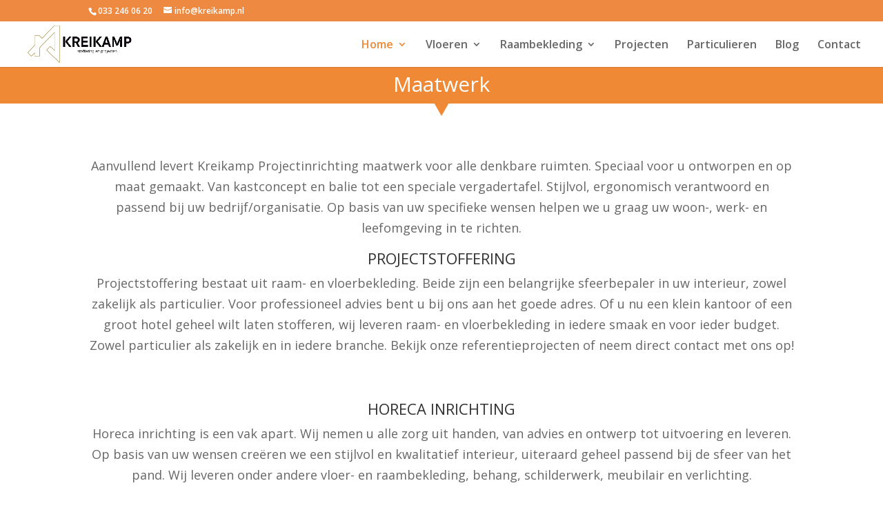

--- FILE ---
content_type: text/css; charset=utf-8
request_url: https://kreikamp.b-cdn.net/wp-content/et-cache/34124/et-core-unified-deferred-34124.min.css?ver=1765580392
body_size: 349
content:
.et_pb_section_0.et_pb_section{padding-top:0px;padding-bottom:0px;margin-bottom:0px;background-color:#ef8935!important}.et_pb_row_0.et_pb_row{padding-top:10px!important;padding-right:0px!important;padding-bottom:3px!important;padding-left:0px!important;padding-top:10px;padding-right:0px;padding-bottom:3px;padding-left:0px}.et_pb_text_0 h1{text-align:center}.et_pb_section_1.et_pb_section{padding-top:75px;padding-right:0px;padding-bottom:66px;padding-left:0px}.et_pb_section_1.section_has_divider.et_pb_top_divider .et_pb_top_inside_divider{background-image:url([data-uri]);background-size:cover;background-position-x:center;top:0;height:18px;z-index:1;transform:scale(1,-1)}.et_pb_row_1.et_pb_row{padding-top:0px!important;padding-bottom:0px!important;padding-top:0px;padding-bottom:0px}.et_pb_text_1 h1,.et_pb_text_2 h1{font-family:'Times New Roman',Georgia,"Times New Roman",serif;font-weight:700}.et_pb_section_2.et_pb_section,.et_pb_section_3.et_pb_section{padding-top:0px}.et_pb_row_2.et_pb_row{padding-top:80px!important;padding-top:80px}.et_pb_text_2{font-weight:700;font-size:28px;border-bottom-width:thin;border-bottom-style:dotted;border-bottom-color:#CCC;padding-bottom:10px}.et_pb_text_4{padding-top:0px!important;margin-top:-20px!important}

--- FILE ---
content_type: text/css; charset=utf-8
request_url: https://kreikamp.b-cdn.net/wp-content/cache/min/1/wp-content/plugins/divi-switch/scripts/switch-style.css?ver=1732541933
body_size: 5633
content:
.ds_remove_line #main-content .container:before{width:0}.ds_remove_menu_line #main-header,.ds_remove_menu_line #main-header.et-fixed-header{-webkit-box-shadow:none!important;-moz-box-shadow:none!important;box-shadow:none!important}.ds_toggle_arrow .et_pb_toggle_open .et_pb_toggle_title:before{transform:rotate(180deg);content:"\33";transition:all 0.5s ease-in-out 0s}.ds_toggle_arrow .et_pb_toggle_title:before{content:"\33";font-size:1.6em;transition:all 0.5s ease-in-out 0s;color:#179baf}@media only screen and (min-width:980px){.ds_mobile-desktop #et_mobile_nav_menu{display:block}.ds_mobile-desktop #top-menu-nav{display:none}}.ds_mobile-desktop #main-header{position:absolute}.ds_mobile-desktop #main-header .et_menu_container{width:100%;max-width:none}.ds_mobile-desktop .logo_container{padding-left:30px}.ds_mobile-desktop #et-top-navigation{padding-right:30px}.ds_mobile-desktop .mobile_menu_bar{padding-bottom:24px;z-index:9999}.section_separators_down .ds_down_arrow_section:after{display:block;position:absolute;content:'';width:60px;height:60px;bottom:-30px;margin-left:calc(50% - 30px);background-color:inherit;-ms-transform:rotate(45deg);-webkit-transform:rotate(45deg);transform:rotate(45deg);z-index:10}.section_separators .ds_up_arrow_section:after{display:block;position:absolute;content:'';width:60px;height:60px;top:-30px;margin-left:calc(50% - 30px);background-color:inherit;-ms-transform:rotate(45deg);-webkit-transform:rotate(45deg);transform:rotate(45deg);z-index:10}.section_separators_down .ds_slant_bottom:after{display:block;position:absolute;content:'';bottom:-40px;width:calc(100% + 40px);height:90px;right:-20px;background:inherit;z-index:10;transform:rotate(1.2deg)}.section_separators_down .ds_slant_bottom:before{display:block;position:absolute;content:'';bottom:-50px;width:calc(100% + 40px);height:50px;right:-20px;background:rgba(0,0,0,.1);z-index:10;transform:rotate(0.8deg)}.section_separators .ds_slant_top:after{display:block;position:absolute;content:'';top:-40px;width:calc(100% + 40px);height:90px;right:-20px;background:inherit;z-index:10;transform:rotate(-1.2deg)}.section_separators .ds_slant_top:before{display:block;position:absolute;content:'';top:-50px;width:calc(100% + 40px);height:50px;right:-20px;background:rgba(0,0,0,.1);z-index:10;transform:rotate(-0.8deg)}.section_separators .ds_up_circle_section:after{display:block;position:absolute;content:'';width:40px;border-radius:20px;height:40px;bottom:-20px;margin-left:calc(50% - 20px);background-color:inherit;z-index:10}.section_separators_down .ds_down_circle_section:after{display:block;position:absolute;content:'';width:40px;border-radius:20px;height:40px;top:-20px;margin-left:calc(50% - 20px);background-color:inherit;z-index:10}.section_separators #main-content,.section_separators_down #main-content{overflow:hidden}.ds_filters .ds_grayscale{-webkit-filter:grayscale(1);filter:grayscale(1)}.ds_filters .ds_saturate{-webkit-filter:saturate(1.8);filter:saturate(1.8)}.ds_filters .ds_blur{-webkit-filter:blur(5px);filter:blur(5px)}.ds_filters .ds_invert{-webkit-filter:invert(1);filter:invert(1)}.ds_filters .ds_brighter{filter:brightness(.4);-webkit-filter:brightness(.4);-moz-filter:brightness(.4)}.ds_filters .ds_sepia{filter:sepia(100%);-webkit-filter:sepia(100%);-moz-filter:sepia(100%);-ms-filter:sepia(100%)}.ig_filters .xpro2{-webkit-filter:contrast(1.3) brightness(.8) sepia(.3) saturate(1.5) hue-rotate(-20deg);filter:contrast(1.3) brightness(.8) sepia(.3) saturate(1.5) hue-rotate(-20deg)}.ig_filters .walden{-webkit-filter:sepia(.35) contrast(.9) brightness(1.1) hue-rotate(-10deg) saturate(1.5);filter:sepia(.35) contrast(.9) brightness(1.1) hue-rotate(-10deg) saturate(1.5)}.ig_filters .valencia{-webkit-filter:sepia(.15) saturate(1.5) contrast(.9);filter:sepia(.15) saturate(1.5) contrast(.9)}.ig_filters .toaster{-webkit-filter:sepia(.4) saturate(2.5) hue-rotate(-30deg) contrast(.67);-filter:sepia(.4) saturate(2.5) hue-rotate(-30deg) contrast(.67)}.ig_filters .sutro{-webkit-filter:brightness(.75) contrast(1.3) sepia(.5) hue-rotate(-25deg);filter:brightness(.75) contrast(1.3) sepia(.5) hue-rotate(-25deg)}.ig_filters .rise{-webkit-filter:saturate(1.4) sepia(.25) hue-rotate(-15deg) contrast(.8) brightness(1.1);filter:saturate(1.4) sepia(.25) hue-rotate(-15deg) contrast(.8) brightness(1.1)}.ig_filters .nashville{-webkit-filter:sepia(.4) saturate(1.5) contrast(.9) brightness(1.1) hue-rotate(-15deg);filter:sepia(.4) saturate(1.5) contrast(.9) brightness(1.1) hue-rotate(-15deg)}.ig_filters .mayfair{-webkit-filter:saturate(1.4) contrast(1.1);filter:saturate(1.4) contrast(1.1)}.ig_filters .kelvin{filter:sepia(.4) saturate(2.4) brightness(1.3) contrast(1);-webkit-filter:sepia(.4) saturate(2.4) brightness(1.3) contrast(1)}.ig_filters .hudson{-webkit-filter:contrast(1.2) brightness(.9) hue-rotate(-10deg);filter:contrast(1.2) brightness(.9) hue-rotate(-10deg)}.ig_filters .earlybird{-webkit-filter:sepia(.4) saturate(1.6) contrast(1.1) brightness(.9) hue-rotate(-10deg);filter:sepia(.4) saturate(1.6) contrast(1.1) brightness(.9) hue-rotate(-10deg)}.ig_filters .1977{-webkit-filter:sepia(.5) hue-rotate(-30deg) saturate(1.2) contrast(.8);filter:sepia(.5) hue-rotate(-30deg) saturate(1.2) contrast(.8)}.ds_mobile_side_light #mobile_menu{display:block!important;min-height:100vh;top:0;border-top:none;padding-top:80px;z-index:9998}.ds_mobile_side_light .mobile_nav.closed #mobile_menu{transform:rotateY(90deg);-webkit-transform:rotateY(90deg);transform-origin:right;-webkit-transform-origin:right;background:#fff;transition:.8s ease-in-out!important}@media(max-width:980px){.ds_mobile_side_light .et_header_style_split .mobile_menu_bar,.et_header_style_left .mobile_menu_bar{z-index:9999}.ds_mobile_side_light #main-header .container.clearfix.et_menu_container{width:100%}.ds_mobile_side_light .logo_container{padding-left:30px}.ds_mobile_side_light #et-top-navigation{padding-right:30px}}@media(min-width:341px){.ds_mobile_side_light #mobile_menu{width:340px;margin-left:calc(100% - 340px)}}@media(max-width:340px){.ds_mobile_side_light #mobile_menu{width:100%;margin-left:0}}.ds_mobile_side_dark #mobile_menu{display:block!important;min-height:100vh;top:0;border-top:none;padding-top:80px;z-index:9998}.ds_mobile_side_dark .mobile_nav.closed #mobile_menu{transform:rotateY(90deg);-webkit-transform:rotateY(90deg);transform-origin:right;-webkit-transform-origin:right;background:#010101;transition:.8s ease-in-out}@media (max-width:980px){.ds_mobile_side_dark .et_header_style_split .mobile_menu_bar,.et_header_style_left .mobile_menu_bar{z-index:9999}.ds_mobile_side_dark #main-header .container.clearfix.et_menu_container{width:100%}.ds_mobile_side_dark .logo_container{padding-left:30px}.ds_mobile_side_dark #et-top-navigation{padding-right:30px}}@media (min-width:341px){.ds_mobile_side_dark #mobile_menu{width:340px;margin-left:calc(100% - 340px)}}@media (max-width:340px){.ds_mobile_side_dark #mobile_menu{width:100%;margin-left:0}}.first_link_slide_left #main-header #et-top-navigation nav>ul>li:first-child>a{position:relative;right:120px;transition:1s ease all;opacity:0}.first_link_slide_left #main-header.et-fixed-header #et-top-navigation nav>ul>li:first-child>a{right:0;opacity:1}.last_link_slide_right #main-header #et-top-navigation nav>ul>li:last-child>a{position:relative;left:120px;transition:1s ease all;opacity:0}.last_link_slide_right #main-header.et-fixed-header #et-top-navigation nav>ul>li:last-child>a{left:0;opacity:1}.ds_square_portfolio .et_portfolio_image{padding-top:100%}.ds_square_portfolio .et_portfolio_image img{position:absolute;height:100%;top:0;left:0;right:0;bottom:0;object-fit:cover}.ds_book_portfolio .et_portfolio_image{padding-top:150%}.ds_book_portfolio .et_portfolio_image img{position:absolute;height:100%;top:0;left:0;right:0;bottom:0;object-fit:cover}.ds_cinema_portfolio .et_portfolio_image{padding-top:60%}.ds_cinema_portfolio .et_portfolio_image img{position:absolute;height:100%;top:0;left:0;right:0;bottom:0;object-fit:cover}.ds_clean_comments .comment_avatar img{border-radius:4px}@media (min-width:768px){.ds_clean_comments:not(.logged-in) #comment{max-width:50%;float:right;margin-top:-186px;height:172px}.ds_clean_comments .children .comment.depth-2{margin-left:30px}.ds_clean_comments .comment .children{margin-left:0}.ds_clean_comments .comment .children .comment_avatar img{max-width:60px}.ds_clean_comments .comment .children .comment_avatar{margin-left:20px}}@media (max-width:767px){.ds_clean_comments .comment-reply-link{bottom:-20px!important;top:auto!important}.ds_clean_comments .comment_area{padding-bottom:40px}.ds_clean_comments .comment_avatar{max-width:50px}.ds_clean_comments .comment_postinfo,.comment-content.clearfix{margin-left:-30px}}@media (max-width:980px){.ds-app-menu .container.et_menu_container{width:100%}.ds-app-menu #logo{padding-left:30px}.ds-app-menu .mobile_nav{padding-right:30px}}.ds_blurb_grow .et_pb_main_blurb_image:hover{transform:scale(1.2);transition:.5s ease-in-out}.ds_blurb_spin .et_pb_main_blurb_image:hover{transform:rotateY(360deg);transition:.6s ease all}.ds_fade_left .et-pb-active-slide .et_pb_slide_description{animation-name:fadeInLeft}.ds_fade_right .et-pb-active-slide .et_pb_slide_description{animation-name:fadeInRight}.ds_flip_y .et-pb-active-slide .et_pb_slide_description{animation-name:flipInY}.ds_flip_x .et-pb-active-slide .et_pb_slide_description{animation-name:flipInX}.ds_slide_fade_left .et-pb-active-slide .et_pb_slide_image,.et-pb-active-slide .et_pb_slide_video{animation-name:fadeLeft}.ds_slide_fade_right .et-pb-active-slide .et_pb_slide_image,.et-pb-active-slide .et_pb_slide_video{animation-name:fadeInRight}.ds_slide_flip_y .et-pb-active-slide .et_pb_slide_image,.et-pb-active-slide .et_pb_slide_video{animation-name:flipInY}.ds_slide_flip_x .et-pb-active-slide .et_pb_slide_image,.et-pb-active-slide .et_pb_slide_video{animation-name:flipInX}.ds_footer_bullets #footer-widgets .footer-widget li:before{display:none!important}.ds_footer_bullets #footer-widgets .footer-widget li{padding:0 0 10px 0}.ds_no_lightbox .et_pb_gallery_image a{pointer-events:none;cursor:default}.ds_larger_info #et-info{font-size:120%}.ds_logo_hide_after .et_fixed_nav #logo{display:none}.ds_logo_hide_after #main-header.et-fixed-header #logo{display:block}.ds_logo_hide .et_fixed_nav #logo{display:block}.ds_logo_hide #main-header.et-fixed-header #logo{display:none}.ds_border_top .sub-menu{border-top:0}@media (max-width:980px){.ds_fixed_mobile_header #main-header{position:fixed!important;width:100%}}.ds_square_buttons .et_pb_promo_button,.ds_square_buttons .et_pb_newsletter_button,.ds_square_buttons a.et_pb_more_button,.ds_square_buttons .et_pb_pricing_table_button{-moz-border-radius:0;-webkit-border-radius:0;border-radius:0}.ds_style_cf7 .wpcf7-text,.ds_style_cf7 .wpcf7-textarea,.ds_style_cf7 .wpcf7-captchar{background-color:#eee!important;border:none!important;width:100%!important;-moz-border-radius:0!important;-webkit-border-radius:0!important;border-radius:0!important;font-size:14px;color:#999!important;padding:16px!important;-moz-box-sizing:border-box;-webkit-box-sizing:border-box;box-sizing:border-box}.ds_counter_hide .et_pb_countdown_timer .section.zero{display:none}.ds_footer_push #main-content{min-height:100vh}.ds_center_top_header #et-info{float:none!important;text-align:center}.ds_footer_hide_option #footer-bottom{display:none}.ds_overlay_zoom .et_overlay{-webkit-transform:scale(.9);-moz-transform:scale(.9);-o-transform:scale(.9);-ms-transform:scale(.9);transform:scale(.9)}.ds_overlay_zoom .et_shop_image:hover .et_overlay,.ds_overlay_zoom .et_portfolio_image:hover .et_overlay{-webkit-transform:scale(1);-moz-transform:scale(1);-o-transform:scale(1);-ms-transform:scale(1);transform:scale(1)}.ds-sub-collapse #main-header .et_mobile_menu .menu-item-has-children>a{background-color:transparent;position:relative}.ds-sub-collapse #main-header .et_mobile_menu .menu-item-has-children>a:after{font-family:'ETmodules';text-align:center;speak:none;font-weight:400;font-variant:normal;text-transform:none;-webkit-font-smoothing:antialiased;position:absolute}.ds-sub-collapse #main-header .et_mobile_menu .menu-item-has-children>a:after{font-size:16px;content:'\3b';top:13px;right:10px}.ds-sub-collapse #main-header .et_mobile_menu .menu-item-has-children.visible>a:after{content:'\3a'}.ds-sub-collapse #main-header .et_mobile_menu ul.sub-menu{display:none!important;visibility:hidden!important;transition:all 1.5s ease-in-out}.ds-sub-collapse #main-header .et_mobile_menu .visible>ul.sub-menu{display:block!important;visibility:visible!important}.ds_overlay_slide_up .et_overlay{top:30px}.ds_overlay_slide_up .et_shop_image:hover .et_overlay,.ds_overlay_slide_up .et_portfolio_image:hover .et_overlay{top:0}.ds_overlay_spin .et_overlay{-webkit-transform:scale(.6) rotate(-30deg);-moz-transform:scale(.6) rotate(-30deg);-o-transform:scale(.6) rotate(-30deg);-ms-transform:scale(.6) rotate(-30deg);transform:scale(.6) rotate(-30deg)}.ds_overlay_spin .et_shop_image:hover .et_overlay,.ds_overlay_spin .et_portfolio_image:hover .et_overlay{-webkit-transform:scale(1) rotate(0deg);-moz-transform:scale(1) rotate(0deg);-o-transform:scale(1) rotate(0deg);-ms-transform:scale(1) rotate(0deg);transform:scale(1) rotate(0deg)}.ds_animate .hover_grow{-webkit-transform:translateZ(0);transform:translateZ(0);box-shadow:0 0 1px rgba(0,0,0,0);-webkit-backface-visibility:hidden;backface-visibility:hidden;-moz-osx-font-smoothing:grayscale;-webkit-transition-duration:0.3s;transition-duration:0.3s;-webkit-transition-property:transform;transition-property:transform}.ds_animate .hover_grow:hover,.ds_animate .hover_grow:focus,.ds_animate .hover_grow:active{-webkit-transform:scale(1.1);transform:scale(1.1)}.ds_animate .hover_shrink{-webkit-transform:translateZ(0);transform:translateZ(0);box-shadow:0 0 1px rgba(0,0,0,0);-webkit-backface-visibility:hidden;backface-visibility:hidden;-moz-osx-font-smoothing:grayscale;-webkit-transition-duration:0.3s;transition-duration:0.3s;-webkit-transition-property:transform;transition-property:transform}.ds_animate .hover_shrink:hover,.ds_animate .hover_shrink:focus,.ds_animate .hover_shrink:active{-webkit-transform:scale(.9);transform:scale(.9)}@-webkit-keyframes hover_pulse{25%{-webkit-transform:scale(1.1);transform:scale(1.1)}75%{-webkit-transform:scale(.9);transform:scale(.9)}}@keyframes hover_pulse{25%{-webkit-transform:scale(1.1);transform:scale(1.1)}75%{-webkit-transform:scale(.9);transform:scale(.9)}}.ds_animate .hover_pulse{-webkit-transform:translateZ(0);transform:translateZ(0);box-shadow:0 0 1px rgba(0,0,0,0);-webkit-backface-visibility:hidden;backface-visibility:hidden;-moz-osx-font-smoothing:grayscale}.ds_animate .hover_pulse:hover,.ds_animate .hover_pulse:focus,.ds_animate .hover_pulse:active{-webkit-animation-name:hover_pulse;animation-name:hover_pulse;-webkit-animation-duration:1s;animation-duration:1s;-webkit-animation-timing-function:linear;animation-timing-function:linear;-webkit-animation-iteration-count:infinite;animation-iteration-count:infinite}@-webkit-keyframes hover_pulse-grow{to{-webkit-transform:scale(1.1);transform:scale(1.1)}}@keyframes hover_pulse-grow{to{-webkit-transform:scale(1.1);transform:scale(1.1)}}.ds_animate .hover_pulse-grow{-webkit-transform:translateZ(0);transform:translateZ(0);box-shadow:0 0 1px rgba(0,0,0,0);-webkit-backface-visibility:hidden;backface-visibility:hidden;-moz-osx-font-smoothing:grayscale}.ds_animate .hover_pulse-grow:hover,.ds_animate .hover_pulse-grow:focus,.ds_animate .hover_pulse-grow:active{-webkit-animation-name:hover_pulse-grow;animation-name:hover_pulse-grow;-webkit-animation-duration:0.3s;animation-duration:0.3s;-webkit-animation-timing-function:linear;animation-timing-function:linear;-webkit-animation-iteration-count:infinite;animation-iteration-count:infinite;-webkit-animation-direction:alternate;animation-direction:alternate}@-webkit-keyframes hover_pulse-shrink{to{-webkit-transform:scale(.9);transform:scale(.9)}}@keyframes hover_pulse-shrink{to{-webkit-transform:scale(.9);transform:scale(.9)}}.ds_animate .hover_pulse-shrink{-webkit-transform:translateZ(0);transform:translateZ(0);box-shadow:0 0 1px rgba(0,0,0,0);-webkit-backface-visibility:hidden;backface-visibility:hidden;-moz-osx-font-smoothing:grayscale}.ds_animate .hover_pulse-shrink:hover,.ds_animate .hover_pulse-shrink:focus,.ds_animate .hover_pulse-shrink:active{-webkit-animation-name:hover_pulse-shrink;animation-name:hover_pulse-shrink;-webkit-animation-duration:0.3s;animation-duration:0.3s;-webkit-animation-timing-function:linear;animation-timing-function:linear;-webkit-animation-iteration-count:infinite;animation-iteration-count:infinite;-webkit-animation-direction:alternate;animation-direction:alternate}@-webkit-keyframes hover_push{50%{-webkit-transform:scale(.8);transform:scale(.8)}100%{-webkit-transform:scale(1);transform:scale(1)}}@keyframes hover_push{50%{-webkit-transform:scale(.8);transform:scale(.8)}100%{-webkit-transform:scale(1);transform:scale(1)}}.ds_animate .hover_push{-webkit-transform:translateZ(0);transform:translateZ(0);box-shadow:0 0 1px rgba(0,0,0,0);-webkit-backface-visibility:hidden;backface-visibility:hidden;-moz-osx-font-smoothing:grayscale}.ds_animate .hover_push:hover,.ds_animate .hover_push:focus,.ds_animate .hover_push:active{-webkit-animation-name:hover_push;animation-name:hover_push;-webkit-animation-duration:0.3s;animation-duration:0.3s;-webkit-animation-timing-function:linear;animation-timing-function:linear;-webkit-animation-iteration-count:1;animation-iteration-count:1}@-webkit-keyframes hover_pop{50%{-webkit-transform:scale(1.2);transform:scale(1.2)}}@keyframes hover_pop{50%{-webkit-transform:scale(1.2);transform:scale(1.2)}}.ds_animate .hover_pop{-webkit-transform:translateZ(0);transform:translateZ(0);box-shadow:0 0 1px rgba(0,0,0,0);-webkit-backface-visibility:hidden;backface-visibility:hidden;-moz-osx-font-smoothing:grayscale}.ds_animate .hover_pop:hover,.ds_animate .hover_pop:focus,.ds_animate .hover_pop:active{-webkit-animation-name:hover_pop;animation-name:hover_pop;-webkit-animation-duration:0.3s;animation-duration:0.3s;-webkit-animation-timing-function:linear;animation-timing-function:linear;-webkit-animation-iteration-count:1;animation-iteration-count:1}.ds_animate .hover_bounce_in{-webkit-transform:translateZ(0);transform:translateZ(0);box-shadow:0 0 1px rgba(0,0,0,0);-webkit-backface-visibility:hidden;backface-visibility:hidden;-moz-osx-font-smoothing:grayscale;-webkit-transition-duration:0.5s;transition-duration:0.5s}.ds_animate .hover_bounce_in:hover,.ds_animate .hover_bounce_in:focus,.ds_animate .hover_bounce_in:active{-webkit-transform:scale(1.2);transform:scale(1.2);-webkit-transition-timing-function:cubic-bezier(.47,2.02,.31,-.36);transition-timing-function:cubic-bezier(.47,2.02,.31,-.36)}.ds_animate .hover_bounce_out{-webkit-transform:translateZ(0);transform:translateZ(0);box-shadow:0 0 1px rgba(0,0,0,0);-webkit-backface-visibility:hidden;backface-visibility:hidden;-moz-osx-font-smoothing:grayscale;-webkit-transition-duration:0.5s;transition-duration:0.5s}.ds_animate .hover_bounce_out:hover,.ds_animate .hover_bounce_out:focus,.ds_animate .hover_bounce_out:active{-webkit-transform:scale(.8);transform:scale(.8);-webkit-transition-timing-function:cubic-bezier(.47,2.02,.31,-.36);transition-timing-function:cubic-bezier(.47,2.02,.31,-.36)}.ds_animate .hover-rotate{-webkit-transform:translateZ(0);transform:translateZ(0);box-shadow:0 0 1px rgba(0,0,0,0);-webkit-backface-visibility:hidden;backface-visibility:hidden;-moz-osx-font-smoothing:grayscale;-webkit-transition-duration:0.3s;transition-duration:0.3s;-webkit-transition-property:transform;transition-property:transform}.ds_animate .hover-rotate:hover,.ds_animate .hover-rotate:focus,.ds_animate .hover-rotate:active{-webkit-transform:rotate(4deg);transform:rotate(4deg)}.ds_animate .hover_grow-rotate{-webkit-transform:translateZ(0);transform:translateZ(0);box-shadow:0 0 1px rgba(0,0,0,0);-webkit-backface-visibility:hidden;backface-visibility:hidden;-moz-osx-font-smoothing:grayscale;-webkit-transition-duration:0.3s;transition-duration:0.3s;-webkit-transition-property:transform;transition-property:transform}.ds_animate .hover_grow-rotate:hover,.ds_animate .hover_grow-rotate:focus,.ds_animate .hover_grow-rotate:active{-webkit-transform:scale(1.1) rotate(4deg);transform:scale(1.1) rotate(4deg)}.ds_animate .hover-float{-webkit-transform:translateZ(0);transform:translateZ(0);box-shadow:0 0 1px rgba(0,0,0,0);-webkit-backface-visibility:hidden;backface-visibility:hidden;-moz-osx-font-smoothing:grayscale;-webkit-transition-duration:0.3s;transition-duration:0.3s;-webkit-transition-property:transform;transition-property:transform;-webkit-transition-timing-function:ease-out;transition-timing-function:ease-out}.ds_animate .hover-float:hover,.ds_animate .hover-float:focus,.ds_animate .hover-float:active{-webkit-transform:translateY(-8px);transform:translateY(-8px)}.ds_animate .hover-sink{-webkit-transform:translateZ(0);transform:translateZ(0);box-shadow:0 0 1px rgba(0,0,0,0);-webkit-backface-visibility:hidden;backface-visibility:hidden;-moz-osx-font-smoothing:grayscale;-webkit-transition-duration:0.3s;transition-duration:0.3s;-webkit-transition-property:transform;transition-property:transform;-webkit-transition-timing-function:ease-out;transition-timing-function:ease-out}.ds_animate .hover-sink:hover,.ds_animate .hover-sink:focus,.ds_animate .hover-sink:active{-webkit-transform:translateY(8px);transform:translateY(8px)}@-webkit-keyframes hover-bob{0%{-webkit-transform:translateY(-8px);transform:translateY(-8px)}50%{-webkit-transform:translateY(-4px);transform:translateY(-4px)}100%{-webkit-transform:translateY(-8px);transform:translateY(-8px)}}@keyframes hover-bob{0%{-webkit-transform:translateY(-8px);transform:translateY(-8px)}50%{-webkit-transform:translateY(-4px);transform:translateY(-4px)}100%{-webkit-transform:translateY(-8px);transform:translateY(-8px)}}@-webkit-keyframes hover-bob-float{100%{-webkit-transform:translateY(-8px);transform:translateY(-8px)}}@keyframes hover-bob-float{100%{-webkit-transform:translateY(-8px);transform:translateY(-8px)}}.ds_animate .hover-bob{-webkit-transform:translateZ(0);transform:translateZ(0);box-shadow:0 0 1px rgba(0,0,0,0);-webkit-backface-visibility:hidden;backface-visibility:hidden;-moz-osx-font-smoothing:grayscale}.ds_animate .hover-bob:hover,.ds_animate .hover-bob:focus,.ds_animate .hover-bob:active{-webkit-animation-name:hover-bob-float,hover-bob;animation-name:hover-bob-float,hover-bob;-webkit-animation-duration:.3s,1.5s;animation-duration:.3s,1.5s;-webkit-animation-delay:0s,.3s;animation-delay:0s,.3s;-webkit-animation-timing-function:ease-out,ease-in-out;animation-timing-function:ease-out,ease-in-out;-webkit-animation-iteration-count:1,infinite;animation-iteration-count:1,infinite;-webkit-animation-fill-mode:forwards;animation-fill-mode:forwards;-webkit-animation-direction:normal,alternate;animation-direction:normal,alternate}@-webkit-keyframes hover-hang{0%{-webkit-transform:translateY(8px);transform:translateY(8px)}50%{-webkit-transform:translateY(4px);transform:translateY(4px)}100%{-webkit-transform:translateY(8px);transform:translateY(8px)}}@keyframes hover-hang{0%{-webkit-transform:translateY(8px);transform:translateY(8px)}50%{-webkit-transform:translateY(4px);transform:translateY(4px)}100%{-webkit-transform:translateY(8px);transform:translateY(8px)}}@-webkit-keyframes hover-hang-sink{100%{-webkit-transform:translateY(8px);transform:translateY(8px)}}@keyframes hover-hang-sink{100%{-webkit-transform:translateY(8px);transform:translateY(8px)}}.ds_animate .hover-hang{-webkit-transform:translateZ(0);transform:translateZ(0);box-shadow:0 0 1px rgba(0,0,0,0);-webkit-backface-visibility:hidden;backface-visibility:hidden;-moz-osx-font-smoothing:grayscale}.ds_animate .hover-hang:hover,.ds_animate .hover-hang:focus,.ds_animate .hover-hang:active{-webkit-animation-name:hover-hang-sink,hover-hang;animation-name:hover-hang-sink,hover-hang;-webkit-animation-duration:.3s,1.5s;animation-duration:.3s,1.5s;-webkit-animation-delay:0s,.3s;animation-delay:0s,.3s;-webkit-animation-timing-function:ease-out,ease-in-out;animation-timing-function:ease-out,ease-in-out;-webkit-animation-iteration-count:1,infinite;animation-iteration-count:1,infinite;-webkit-animation-fill-mode:forwards;animation-fill-mode:forwards;-webkit-animation-direction:normal,alternate;animation-direction:normal,alternate}.ds_animate .hover-skew{-webkit-transform:translateZ(0);transform:translateZ(0);box-shadow:0 0 1px rgba(0,0,0,0);-webkit-backface-visibility:hidden;backface-visibility:hidden;-moz-osx-font-smoothing:grayscale;-webkit-transition-duration:0.3s;transition-duration:0.3s;-webkit-transition-property:transform;transition-property:transform}.ds_animate .hover-skew:hover,.ds_animate .hover-skew:focus,.ds_animate .hover-skew:active{-webkit-transform:skew(-10deg);transform:skew(-10deg)}.ds_animate .hover-skew-forward{-webkit-transform:translateZ(0);transform:translateZ(0);box-shadow:0 0 1px rgba(0,0,0,0);-webkit-backface-visibility:hidden;backface-visibility:hidden;-moz-osx-font-smoothing:grayscale;-webkit-transition-duration:0.3s;transition-duration:0.3s;-webkit-transition-property:transform;transition-property:transform;-webkit-transform-origin:0 100%;transform-origin:0 100%}.ds_animate .hover-skew-forward:hover,.ds_animate .hover-skew-forward:focus,.ds_animate .hover-skew-forward:active{-webkit-transform:skew(-10deg);transform:skew(-10deg)}.ds_animate .hover-skew-backward{-webkit-transform:translateZ(0);transform:translateZ(0);box-shadow:0 0 1px rgba(0,0,0,0);-webkit-backface-visibility:hidden;backface-visibility:hidden;-moz-osx-font-smoothing:grayscale;-webkit-transition-duration:0.3s;transition-duration:0.3s;-webkit-transition-property:transform;transition-property:transform;-webkit-transform-origin:0 100%;transform-origin:0 100%}.ds_animate .hover-skew-backward:hover,.ds_animate .hover-skew-backward:focus,.ds_animate .hover-skew-backward:active{-webkit-transform:skew(10deg);transform:skew(10deg)}@-webkit-keyframes hover-wobble-vertical{16.65%{-webkit-transform:translateY(8px);transform:translateY(8px)}33.3%{-webkit-transform:translateY(-6px);transform:translateY(-6px)}49.95%{-webkit-transform:translateY(4px);transform:translateY(4px)}66.6%{-webkit-transform:translateY(-2px);transform:translateY(-2px)}83.25%{-webkit-transform:translateY(1px);transform:translateY(1px)}100%{-webkit-transform:translateY(0);transform:translateY(0)}}@keyframes hover-wobble-vertical{16.65%{-webkit-transform:translateY(8px);transform:translateY(8px)}33.3%{-webkit-transform:translateY(-6px);transform:translateY(-6px)}49.95%{-webkit-transform:translateY(4px);transform:translateY(4px)}66.6%{-webkit-transform:translateY(-2px);transform:translateY(-2px)}83.25%{-webkit-transform:translateY(1px);transform:translateY(1px)}100%{-webkit-transform:translateY(0);transform:translateY(0)}}.ds_animate .hover-wobble-vertical{-webkit-transform:translateZ(0);transform:translateZ(0);box-shadow:0 0 1px rgba(0,0,0,0);-webkit-backface-visibility:hidden;backface-visibility:hidden;-moz-osx-font-smoothing:grayscale}.ds_animate .hover-wobble-vertical:hover,.ds_animate .hover-wobble-vertical:focus,.ds_animate .hover-wobble-vertical:active{-webkit-animation-name:hover-wobble-vertical;animation-name:hover-wobble-vertical;-webkit-animation-duration:1s;animation-duration:1s;-webkit-animation-timing-function:ease-in-out;animation-timing-function:ease-in-out;-webkit-animation-iteration-count:1;animation-iteration-count:1}@-webkit-keyframes hover-wobble-horizontal{16.65%{-webkit-transform:translateX(8px);transform:translateX(8px)}33.3%{-webkit-transform:translateX(-6px);transform:translateX(-6px)}49.95%{-webkit-transform:translateX(4px);transform:translateX(4px)}66.6%{-webkit-transform:translateX(-2px);transform:translateX(-2px)}83.25%{-webkit-transform:translateX(1px);transform:translateX(1px)}100%{-webkit-transform:translateX(0);transform:translateX(0)}}@keyframes hover-wobble-horizontal{16.65%{-webkit-transform:translateX(8px);transform:translateX(8px)}33.3%{-webkit-transform:translateX(-6px);transform:translateX(-6px)}49.95%{-webkit-transform:translateX(4px);transform:translateX(4px)}66.6%{-webkit-transform:translateX(-2px);transform:translateX(-2px)}83.25%{-webkit-transform:translateX(1px);transform:translateX(1px)}100%{-webkit-transform:translateX(0);transform:translateX(0)}}.ds_animate .hover-wobble-horizontal{-webkit-transform:translateZ(0);transform:translateZ(0);box-shadow:0 0 1px rgba(0,0,0,0);-webkit-backface-visibility:hidden;backface-visibility:hidden;-moz-osx-font-smoothing:grayscale}.ds_animate .hover-wobble-horizontal:hover,.ds_animate .hover-wobble-horizontal:focus,.ds_animate .hover-wobble-horizontal:active{-webkit-animation-name:hover-wobble-horizontal;animation-name:hover-wobble-horizontal;-webkit-animation-duration:1s;animation-duration:1s;-webkit-animation-timing-function:ease-in-out;animation-timing-function:ease-in-out;-webkit-animation-iteration-count:1;animation-iteration-count:1}@-webkit-keyframes hover-wobble-to-bottom-right{16.65%{-webkit-transform:translate(8px,8px);transform:translate(8px,8px)}33.3%{-webkit-transform:translate(-6px,-6px);transform:translate(-6px,-6px)}49.95%{-webkit-transform:translate(4px,4px);transform:translate(4px,4px)}66.6%{-webkit-transform:translate(-2px,-2px);transform:translate(-2px,-2px)}83.25%{-webkit-transform:translate(1px,1px);transform:translate(1px,1px)}100%{-webkit-transform:translate(0,0);transform:translate(0,0)}}@keyframes hover-wobble-to-bottom-right{16.65%{-webkit-transform:translate(8px,8px);transform:translate(8px,8px)}33.3%{-webkit-transform:translate(-6px,-6px);transform:translate(-6px,-6px)}49.95%{-webkit-transform:translate(4px,4px);transform:translate(4px,4px)}66.6%{-webkit-transform:translate(-2px,-2px);transform:translate(-2px,-2px)}83.25%{-webkit-transform:translate(1px,1px);transform:translate(1px,1px)}100%{-webkit-transform:translate(0,0);transform:translate(0,0)}}.ds_animate .hover-wobble-to-bottom-right{-webkit-transform:translateZ(0);transform:translateZ(0);box-shadow:0 0 1px rgba(0,0,0,0);-webkit-backface-visibility:hidden;backface-visibility:hidden;-moz-osx-font-smoothing:grayscale}.ds_animate .hover-wobble-to-bottom-right:hover,.ds_animate .hover-wobble-to-bottom-right:focus,.ds_animate .hover-wobble-to-bottom-right:active{-webkit-animation-name:hover-wobble-to-bottom-right;animation-name:hover-wobble-to-bottom-right;-webkit-animation-duration:1s;animation-duration:1s;-webkit-animation-timing-function:ease-in-out;animation-timing-function:ease-in-out;-webkit-animation-iteration-count:1;animation-iteration-count:1}@-webkit-keyframes hover-wobble-to-top-right{16.65%{-webkit-transform:translate(8px,-8px);transform:translate(8px,-8px)}33.3%{-webkit-transform:translate(-6px,6px);transform:translate(-6px,6px)}49.95%{-webkit-transform:translate(4px,-4px);transform:translate(4px,-4px)}66.6%{-webkit-transform:translate(-2px,2px);transform:translate(-2px,2px)}83.25%{-webkit-transform:translate(1px,-1px);transform:translate(1px,-1px)}100%{-webkit-transform:translate(0,0);transform:translate(0,0)}}@keyframes hover-wobble-to-top-right{16.65%{-webkit-transform:translate(8px,-8px);transform:translate(8px,-8px)}33.3%{-webkit-transform:translate(-6px,6px);transform:translate(-6px,6px)}49.95%{-webkit-transform:translate(4px,-4px);transform:translate(4px,-4px)}66.6%{-webkit-transform:translate(-2px,2px);transform:translate(-2px,2px)}83.25%{-webkit-transform:translate(1px,-1px);transform:translate(1px,-1px)}100%{-webkit-transform:translate(0,0);transform:translate(0,0)}}.ds_animate .hover-wobble-to-top-right{-webkit-transform:translateZ(0);transform:translateZ(0);box-shadow:0 0 1px rgba(0,0,0,0);-webkit-backface-visibility:hidden;backface-visibility:hidden;-moz-osx-font-smoothing:grayscale}.ds_animate .hover-wobble-to-top-right:hover,.ds_animate .hover-wobble-to-top-right:focus,.ds_animate .hover-wobble-to-top-right:active{-webkit-animation-name:hover-wobble-to-top-right;animation-name:hover-wobble-to-top-right;-webkit-animation-duration:1s;animation-duration:1s;-webkit-animation-timing-function:ease-in-out;animation-timing-function:ease-in-out;-webkit-animation-iteration-count:1;animation-iteration-count:1}@-webkit-keyframes hover-wobble-top{16.65%{-webkit-transform:skew(-12deg);transform:skew(-12deg)}33.3%{-webkit-transform:skew(10deg);transform:skew(10deg)}49.95%{-webkit-transform:skew(-6deg);transform:skew(-6deg)}66.6%{-webkit-transform:skew(4deg);transform:skew(4deg)}83.25%{-webkit-transform:skew(-2deg);transform:skew(-2deg)}100%{-webkit-transform:skew(0);transform:skew(0)}}@keyframes hover-wobble-top{16.65%{-webkit-transform:skew(-12deg);transform:skew(-12deg)}33.3%{-webkit-transform:skew(10deg);transform:skew(10deg)}49.95%{-webkit-transform:skew(-6deg);transform:skew(-6deg)}66.6%{-webkit-transform:skew(4deg);transform:skew(4deg)}83.25%{-webkit-transform:skew(-2deg);transform:skew(-2deg)}100%{-webkit-transform:skew(0);transform:skew(0)}}.ds_animate .hover-wobble-top{-webkit-transform:translateZ(0);transform:translateZ(0);box-shadow:0 0 1px rgba(0,0,0,0);-webkit-backface-visibility:hidden;backface-visibility:hidden;-moz-osx-font-smoothing:grayscale;-webkit-transform-origin:0 100%;transform-origin:0 100%}.ds_animate .hover-wobble-top:hover,.ds_animate .hover-wobble-top:focus,.ds_animate .hover-wobble-top:active{-webkit-animation-name:hover-wobble-top;animation-name:hover-wobble-top;-webkit-animation-duration:1s;animation-duration:1s;-webkit-animation-timing-function:ease-in-out;animation-timing-function:ease-in-out;-webkit-animation-iteration-count:1;animation-iteration-count:1}@-webkit-keyframes hover-wobble-bottom{16.65%{-webkit-transform:skew(-12deg);transform:skew(-12deg)}33.3%{-webkit-transform:skew(10deg);transform:skew(10deg)}49.95%{-webkit-transform:skew(-6deg);transform:skew(-6deg)}66.6%{-webkit-transform:skew(4deg);transform:skew(4deg)}83.25%{-webkit-transform:skew(-2deg);transform:skew(-2deg)}100%{-webkit-transform:skew(0);transform:skew(0)}}@keyframes hover-wobble-bottom{16.65%{-webkit-transform:skew(-12deg);transform:skew(-12deg)}33.3%{-webkit-transform:skew(10deg);transform:skew(10deg)}49.95%{-webkit-transform:skew(-6deg);transform:skew(-6deg)}66.6%{-webkit-transform:skew(4deg);transform:skew(4deg)}83.25%{-webkit-transform:skew(-2deg);transform:skew(-2deg)}100%{-webkit-transform:skew(0);transform:skew(0)}}.ds_animate .hover-wobble-bottom{-webkit-transform:translateZ(0);transform:translateZ(0);box-shadow:0 0 1px rgba(0,0,0,0);-webkit-backface-visibility:hidden;backface-visibility:hidden;-moz-osx-font-smoothing:grayscale;-webkit-transform-origin:100% 0;transform-origin:100% 0}.ds_animate .hover-wobble-bottom:hover,.ds_animate .hover-wobble-bottom:focus,.ds_animate .hover-wobble-bottom:active{-webkit-animation-name:hover-wobble-bottom;animation-name:hover-wobble-bottom;-webkit-animation-duration:1s;animation-duration:1s;-webkit-animation-timing-function:ease-in-out;animation-timing-function:ease-in-out;-webkit-animation-iteration-count:1;animation-iteration-count:1}@-webkit-keyframes hover-wobble-skew{16.65%{-webkit-transform:skew(-12deg);transform:skew(-12deg)}33.3%{-webkit-transform:skew(10deg);transform:skew(10deg)}49.95%{-webkit-transform:skew(-6deg);transform:skew(-6deg)}66.6%{-webkit-transform:skew(4deg);transform:skew(4deg)}83.25%{-webkit-transform:skew(-2deg);transform:skew(-2deg)}100%{-webkit-transform:skew(0);transform:skew(0)}}@keyframes hover-wobble-skew{16.65%{-webkit-transform:skew(-12deg);transform:skew(-12deg)}33.3%{-webkit-transform:skew(10deg);transform:skew(10deg)}49.95%{-webkit-transform:skew(-6deg);transform:skew(-6deg)}66.6%{-webkit-transform:skew(4deg);transform:skew(4deg)}83.25%{-webkit-transform:skew(-2deg);transform:skew(-2deg)}100%{-webkit-transform:skew(0);transform:skew(0)}}.ds_animate .hover-wobble-skew{-webkit-transform:translateZ(0);transform:translateZ(0);box-shadow:0 0 1px rgba(0,0,0,0);-webkit-backface-visibility:hidden;backface-visibility:hidden;-moz-osx-font-smoothing:grayscale}.ds_animate .hover-wobble-skew:hover,.ds_animate .hover-wobble-skew:focus,.ds_animate .hover-wobble-skew:active{-webkit-animation-name:hover-wobble-skew;animation-name:hover-wobble-skew;-webkit-animation-duration:1s;animation-duration:1s;-webkit-animation-timing-function:ease-in-out;animation-timing-function:ease-in-out;-webkit-animation-iteration-count:1;animation-iteration-count:1}@-webkit-keyframes hover-buzz{50%{-webkit-transform:translateX(3px) rotate(2deg);transform:translateX(3px) rotate(2deg)}100%{-webkit-transform:translateX(-3px) rotate(-2deg);transform:translateX(-3px) rotate(-2deg)}}@keyframes hover-buzz{50%{-webkit-transform:translateX(3px) rotate(2deg);transform:translateX(3px) rotate(2deg)}100%{-webkit-transform:translateX(-3px) rotate(-2deg);transform:translateX(-3px) rotate(-2deg)}}.ds_animate .hover-buzz{-webkit-transform:translateZ(0);transform:translateZ(0);box-shadow:0 0 1px rgba(0,0,0,0);-webkit-backface-visibility:hidden;backface-visibility:hidden;-moz-osx-font-smoothing:grayscale}.ds_animate .hover-buzz:hover,.ds_animate .hover-buzz:focus,.ds_animate .hover-buzz:active{-webkit-animation-name:hover-buzz;animation-name:hover-buzz;-webkit-animation-duration:0.15s;animation-duration:0.15s;-webkit-animation-timing-function:linear;animation-timing-function:linear;-webkit-animation-iteration-count:infinite;animation-iteration-count:infinite}@-webkit-keyframes hover-buzz-out{10%{-webkit-transform:translateX(3px) rotate(2deg);transform:translateX(3px) rotate(2deg)}20%{-webkit-transform:translateX(-3px) rotate(-2deg);transform:translateX(-3px) rotate(-2deg)}30%{-webkit-transform:translateX(3px) rotate(2deg);transform:translateX(3px) rotate(2deg)}40%{-webkit-transform:translateX(-3px) rotate(-2deg);transform:translateX(-3px) rotate(-2deg)}50%{-webkit-transform:translateX(2px) rotate(1deg);transform:translateX(2px) rotate(1deg)}60%{-webkit-transform:translateX(-2px) rotate(-1deg);transform:translateX(-2px) rotate(-1deg)}70%{-webkit-transform:translateX(2px) rotate(1deg);transform:translateX(2px) rotate(1deg)}80%{-webkit-transform:translateX(-2px) rotate(-1deg);transform:translateX(-2px) rotate(-1deg)}90%{-webkit-transform:translateX(1px) rotate(0);transform:translateX(1px) rotate(0)}100%{-webkit-transform:translateX(-1px) rotate(0);transform:translateX(-1px) rotate(0)}}@keyframes hover-buzz-out{10%{-webkit-transform:translateX(3px) rotate(2deg);transform:translateX(3px) rotate(2deg)}20%{-webkit-transform:translateX(-3px) rotate(-2deg);transform:translateX(-3px) rotate(-2deg)}30%{-webkit-transform:translateX(3px) rotate(2deg);transform:translateX(3px) rotate(2deg)}40%{-webkit-transform:translateX(-3px) rotate(-2deg);transform:translateX(-3px) rotate(-2deg)}50%{-webkit-transform:translateX(2px) rotate(1deg);transform:translateX(2px) rotate(1deg)}60%{-webkit-transform:translateX(-2px) rotate(-1deg);transform:translateX(-2px) rotate(-1deg)}70%{-webkit-transform:translateX(2px) rotate(1deg);transform:translateX(2px) rotate(1deg)}80%{-webkit-transform:translateX(-2px) rotate(-1deg);transform:translateX(-2px) rotate(-1deg)}90%{-webkit-transform:translateX(1px) rotate(0);transform:translateX(1px) rotate(0)}100%{-webkit-transform:translateX(-1px) rotate(0);transform:translateX(-1px) rotate(0)}}.ds_animate .hover-buzz-out{-webkit-transform:translateZ(0);transform:translateZ(0);box-shadow:0 0 1px rgba(0,0,0,0);-webkit-backface-visibility:hidden;backface-visibility:hidden;-moz-osx-font-smoothing:grayscale}.ds_animate .hover-buzz-out:hover,.ds_animate .hover-buzz-out:focus,.ds_animate .hover-buzz-out:active{-webkit-animation-name:hover-buzz-out;animation-name:hover-buzz-out;-webkit-animation-duration:0.75s;animation-duration:0.75s;-webkit-animation-timing-function:linear;animation-timing-function:linear;-webkit-animation-iteration-count:1;animation-iteration-count:1}.ds_clean_archive.archive #sidebar{display:none}.ds_clean_archive.archive #left-area{width:100%}.ds_clean_archive #main-content .container:before{width:0}.ds_two_columns.archive .et_pb_post{position:relative;display:inline-block;background:#fff;padding:8px;-webkit-box-shadow:0 4px 10px -2px rgba(0,0,0,.6);-moz-box-shadow:0 4px 10px -2px rgba(0,0,0,.6);box-shadow:0 4px 10px -2px rgba(0,0,0,.1)}@media (min-width:981px){.ds_two_columns.archive .et_pb_post:nth-child(odd){width:48%;float:left;margin-right:4%}.ds_two_columns.archive .et_pb_post:nth-child(even){width:48%;float:right;margin-right:0}}@media (max-width:980px){.ds_two_columns.archive .et_pb_post:nth-child(odd){width:100%;float:none;margin-right:0}.ds_two_columns.archive .et_pb_post:nth-child(even){width:100%;float:none;margin-right:0}}.ds_select_page_dark .mobile_menu_bar:after{position:absolute;content:"Select page";text-align:left;width:100%;left:10px;top:15px;color:#fff}.ds_select_page_dark .mobile_menu_bar:before{color:#ffffff!important}@-webkit-keyframes curtain{0%{-webkit-opacity:1;opacity:1;z-index:999999}60%{-webkit-opacity:1;opacity:1;z-index:999999}99%{-webkit-opacity:0;opacity:0;z-index:999999}100%{-webkit-opacity:0;opacity:0;z-index:-99!important}}@keyframes curtain{0%{opacity:1;z-index:999999}60%{opacity:1;z-index:999999}99%{opacity:0;z-index:999999}100%{opacity:0;z-index:-99!important}}@-webkit-keyframes wheel{0%{-webkit-transform:rotate(0deg);-moz-transform:rotate(0deg);transform:rotate(0deg);z-index:999999}70%{-webkit-opacity:1;opacity:1;z-index:999999}99%{-webkit-transform:rotate(600deg);-moz-transform:rotate(600deg);transform:rotate(600deg);top:45%;z-index:999999}100%{-webkit-opacity:0;z-index:-99!important}}@keyframes wheel{0%{-moz-transform:rotate(0deg);transform:rotate(0deg);z-index:999999}70%{opacity:1;z-index:999999}99%{-moz-transform:rotate(600deg);transform:rotate(600deg);top:45%;z-index:999999}100%{opacity:0;z-index:-99!important}}@media (min-width:1041px){.full-width-square .et_pb_portfolio_item.et_pb_grid_item{min-width:25%;height:25vw!important}.full-width-square .et_pb_portfolio_item.et_pb_grid_item img{max-width:100%;object-fit:cover}}@media (min-width:785px) and (max-width:1040px){.full-width-square .et_pb_portfolio_item.et_pb_grid_item{height:33vw!important}.full-width-square .et_pb_portfolio_item.et_pb_grid_item img{max-width:100%;object-fit:cover}}@media (min-width:497) and (max-width:784px){.full-width-square .et_pb_portfolio_item.et_pb_grid_item{height:50vw!important}.full-width-square .et_pb_portfolio_item.et_pb_grid_item img{max-width:100%;object-fit:cover}}@media (max-width:496px){.full-width-square .et_pb_portfolio_item.et_pb_grid_item{height:100vw!important}.full-width-square .et_pb_portfolio_item.et_pb_grid_item img{max-width:100%;object-fit:cover}}.full-width-square .et_pb_fullwidth_portfolio .et_pb_portfolio_image:hover h3{margin-top:45%}.dark-shadow-text .shad-dark p,.dark-shadow-text .shad-dark a,.dark-shadow-text .shad-dark h1,.dark-shadow-text .shad-dark h2,.dark-shadow-text .shad-dark h3,.dark-shadow-text .shad-dark h4,.dark-shadow-text .shad-dark h5,.dark-shadow-text .shad-dark h6{text-shadow:1px 1px 3px rgba(0,0,0,.6)}.light-shadow-text .shad-light p,.light-shadow-text .shad-light a,.light-shadow-text .shad-light h1,.light-shadow-text .shad-light h2,.light-shadow-text .shad-light h3,.light-shadow-text .shad-light h4,.light-shadow-text .shad-light h5,.light-shadow-text .shad-light h6{text-shadow:1px 1px 3px rgba(255,255,255,.6)}.field-reveal #et_pb_signup_lastname,.field-reveal #et_pb_signup_email,.field-reveal .et_pb_newsletter_button,.form-reveal .et_contact_bottom_container,.form-reveal input,.form-reveal textarea{-webkit-animation-name:slideDown;animation-duration:1s;animation-name:slideDown;animation-timing-function:ease;visibility:visible}@-moz-keyframes slideDown{0%{transform:translateY(-100%)}50%{transform:translateY(8%)}65%{transform:translateY(-4%)}80%{transform:translateY(4%)}95%{transform:translateY(-2%)}100%{transform:translateY(0%)}}@-webkit-keyframes slideDown{0%{transform:translateY(-100%)}50%{transform:translateY(8%)}65%{transform:translateY(-4%)}80%{transform:translateY(4%)}95%{transform:translateY(-2%)}100%{transform:translateY(0%)}}@-ms-keyframes slideDown{0%{transform:translateY(-100%)}50%{transform:translateY(8%)}65%{transform:translateY(-4%)}80%{transform:translateY(4%)}95%{transform:translateY(-2%)}100%{transform:translateY(0%)}}@-o-keyframes slideDown{0%{transform:translateY(-100%)}50%{transform:translateY(8%)}65%{transform:translateY(-4%)}80%{transform:translateY(4%)}95%{transform:translateY(-2%)}100%{transform:translateY(0%)}}@keyframes slideDown{0%{transform:translateY(-100%)}50%{transform:translateY(8%)}65%{transform:translateY(-4%)}80%{transform:translateY(4%)}95%{transform:translateY(-2%)}100%{transform:translateY(0%)}}.ds-fade-blog .post-content:after{background:-moz-linear-gradient(top,rgba(255,255,255,0) 0%,rgba(255,255,255,1) 82%,rgba(255,255,255,1) 100%);background:-webkit-linear-gradient(top,rgba(255,255,255,0) 0%,rgba(255,255,255,1) 82%,rgba(255,255,255,1) 100%);background:linear-gradient(to bottom,rgba(255,255,255,0) 0%,rgba(255,255,255,1) 82%,rgba(255,255,255,1) 100%);filter:progid:DXImageTransform.Microsoft.gradient(startColorstr='#00ffffff',endColorstr='#ffffff',GradientType=0);content:'';display:block;height:120px;position:relative;top:-120px;left:0}.ds-fade-blog .et_pb_blog_grid .post-content:after{margin-bottom:-70px}.ds-fade-blog .et_pb_posts a.more-link,.ds-fade-blog .et_pb_blog_grid a.more-link{margin-bottom:-25px;margin-top:25px;position:inherit;text-align:center;text-transform:capitalize;font-size:16px;color:#06C;letter-spacing:2px;-webkit-transition:all 0.2s ease-in-out;-moz-transition:all 0.2s ease-in-out;-ms-transition:all 0.2s ease-in-out;-o-transition:all 0.2s ease-in-out;transition:all 0.2s ease-in-out;display:block}.ds-fade-blog .et_pb_posts a.more-link:hover,.ds-fade-blog .et_pb_blog_grid a.more-link:hover{color:#888}.ds-material-button .et_pb_scroll_top.et-pb-icon:hover{-webkit-box-shadow:0 0 30px -3px rgba(0,0,0,.75);-moz-box-shadow:0 0 30px -3px rgba(0,0,0,.75);box-shadow:0 0 30px -3px rgba(0,0,0,.75)}.ds-material-button .et_pb_scroll_top.et-pb-icon:before{font-size:40px}.ds-grow-rotate .et_pb_post img{transition:.6s ease-in-out all}.ds-grow-rotate .et_pb_post img:hover{transform:scale(1.2) rotate(-3deg);transition:1s ease-in-out all}.ds-grow-rotate .et_pb_post .et_pb_image_container{overflow:hidden}.ds_light_subs .sub-menu{background:#fff;margin-top:-5px;border-radius:5px;-webkit-box-shadow:none;-moz-box-shadow:none;box-shadow:none;border:1px solid #f1f1f1}.ds_light_subs .sub-menu:before{content:"";position:absolute;display:block;top:-12px;left:calc(50% - 12px);background:inherit;height:24px;width:24px;transform:rotate(45deg);border-left:1px solid #f1f1f1;border-top:1px solid #f1f1f1}.ds_light_subs .sub-menu li a{color:#303030}.ds_dark_subs .sub-menu{background:#303030;margin-top:-5px;border-radius:5px;-webkit-box-shadow:none;-moz-box-shadow:none;box-shadow:none;border:1px solid #303030}.ds_dark_subs .sub-menu:before{content:"";position:absolute;display:block;top:-12px;left:calc(50% - 12px);background:inherit;height:24px;width:24px;transform:rotate(45deg);border-left:1px solid #303030;border-top:1px solid #303030}.ds_dark_subs .sub-menu li a{color:#f1f1f1}#main-header,#main-footer{background-size:cover;background-position:center;background-repeat:no-repeat}